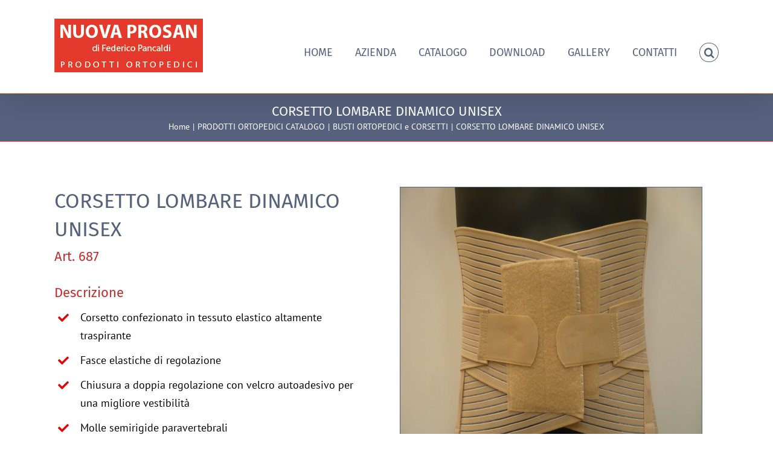

--- FILE ---
content_type: text/html; charset=UTF-8
request_url: http://www.nuovaprosan.it/catalogo/busti-ortopedici-corsetti/corsetto-lombare-687a/
body_size: 11532
content:
<!DOCTYPE html>
<html class="" lang="it-IT" prefix="og: http://ogp.me/ns# fb: http://ogp.me/ns/fb# og: http://ogp.me/ns#">
<head>
	<meta http-equiv="X-UA-Compatible" content="IE=edge" />
	<meta http-equiv="Content-Type" content="text/html; charset=utf-8"/>
	<meta name="viewport" content="width=device-width, initial-scale=1" />
	<!--IUB-COOKIE-SKIP-START--><script type="text/javascript">
var _iub = _iub || [];
_iub.csConfiguration = {"invalidateConsentWithoutLog":true,"lang":"it","siteId":664807,"consentOnContinuedBrowsing":false,"cookiePolicyId":7969394, "banner":{ "position":"float-bottom-right","acceptButtonDisplay":true,"customizeButtonDisplay":true,"rejectButtonDisplay":true,"closeButtonDisplay":false,"listPurposes":true,"explicitWithdrawal":true }};
</script>
<script type="text/javascript" src="//cdn.iubenda.com/cs/iubenda_cs.js" charset="UTF-8" async></script>

			<script>
				var iCallback = function() {};
				var _iub = _iub || {};

				if ( typeof _iub.csConfiguration != 'undefined' ) {
					if ( 'callback' in _iub.csConfiguration ) {
						if ( 'onConsentGiven' in _iub.csConfiguration.callback )
							iCallback = _iub.csConfiguration.callback.onConsentGiven;

						_iub.csConfiguration.callback.onConsentGiven = function() {
							iCallback();

							/* separator */
							jQuery('noscript._no_script_iub').each(function (a, b) { var el = jQuery(b); el.after(el.html()); });
						}
					}
				}
			</script><!--IUB-COOKIE-SKIP-END--><title>CORSETTO LOMBARE DINAMICO UNISEX - Nuova Prosan - Prodotti ortopedici su misura Bologna</title>
<!-- Library initialization -->
			<script type="text/javascript">
				var _iub = _iub || { };

				_iub.cons_instructions = _iub.cons_instructions || [ ];
				_iub.cons_instructions.push(
					[ "init", {
							api_key: "st3YESJvU6QbGEKfyLv6y7ptdxGjbwak",
							log_level: "error",
							logger: "console",
							sendFromLocalStorageAtLoad: true
						}, function ( ) {
							// console.log( "init callBack" );
						}
					]
				);
			</script>
			<script type="text/javascript" src="//cdn.iubenda.com/cons/iubenda_cons.js" async></script>
<!-- This site is optimized with the Yoast SEO plugin v7.6 - https://yoast.com/wordpress/plugins/seo/ -->
<link rel="canonical" href="http://www.nuovaprosan.it/catalogo/busti-ortopedici-corsetti/corsetto-lombare-687a/" />
<meta property="og:locale" content="it_IT" />
<meta property="og:type" content="article" />
<meta property="og:title" content="CORSETTO LOMBARE DINAMICO UNISEX - Nuova Prosan - Prodotti ortopedici su misura Bologna" />
<meta property="og:url" content="http://www.nuovaprosan.it/catalogo/busti-ortopedici-corsetti/corsetto-lombare-687a/" />
<meta property="og:site_name" content="Nuova Prosan - Prodotti ortopedici su misura Bologna" />
<meta name="twitter:card" content="summary" />
<meta name="twitter:title" content="CORSETTO LOMBARE DINAMICO UNISEX - Nuova Prosan - Prodotti ortopedici su misura Bologna" />
<!-- / Yoast SEO plugin. -->

<link rel='dns-prefetch' href='//s.w.org' />
<link rel="alternate" type="application/rss+xml" title="Nuova Prosan - Prodotti ortopedici su misura Bologna &raquo; Feed" href="http://www.nuovaprosan.it/feed/" />
<link rel="alternate" type="application/rss+xml" title="Nuova Prosan - Prodotti ortopedici su misura Bologna &raquo; Feed dei commenti" href="http://www.nuovaprosan.it/comments/feed/" />
		
		
		
		
				
		<meta property="og:title" content="CORSETTO LOMBARE DINAMICO UNISEX"/>
		<meta property="og:type" content="article"/>
		<meta property="og:url" content="http://www.nuovaprosan.it/catalogo/busti-ortopedici-corsetti/corsetto-lombare-687a/"/>
		<meta property="og:site_name" content="Nuova Prosan - Prodotti ortopedici su misura Bologna"/>
		<meta property="og:description" content="CORSETTO LOMBARE DINAMICO UNISEX Art. 687  

Descrizione 

Corsetto confezionato in tessuto elastico altamente traspirante 

Fasce elastiche di regolazione 

Chiusura a doppia regolazione con velcro autoadesivo per una migliore vestibilità 

Molle semirigide paravertebrali  

Caratteristiche Tecniche 

Struttura elastico millerighe cotone 15% - poliestere 61% - gomma 24% 

Allacciatura a velcro 

Modello unisex 

Altezza ant. cm"/>

									<meta property="og:image" content="http://www.nuovaprosan.it/wp-content/uploads/2016/11/logo_nuova_prosan.jpg"/>
									<script type="text/javascript">
			window._wpemojiSettings = {"baseUrl":"https:\/\/s.w.org\/images\/core\/emoji\/11\/72x72\/","ext":".png","svgUrl":"https:\/\/s.w.org\/images\/core\/emoji\/11\/svg\/","svgExt":".svg","source":{"concatemoji":"http:\/\/www.nuovaprosan.it\/wp-includes\/js\/wp-emoji-release.min.js?ver=4.9.28"}};
			!function(e,a,t){var n,r,o,i=a.createElement("canvas"),p=i.getContext&&i.getContext("2d");function s(e,t){var a=String.fromCharCode;p.clearRect(0,0,i.width,i.height),p.fillText(a.apply(this,e),0,0);e=i.toDataURL();return p.clearRect(0,0,i.width,i.height),p.fillText(a.apply(this,t),0,0),e===i.toDataURL()}function c(e){var t=a.createElement("script");t.src=e,t.defer=t.type="text/javascript",a.getElementsByTagName("head")[0].appendChild(t)}for(o=Array("flag","emoji"),t.supports={everything:!0,everythingExceptFlag:!0},r=0;r<o.length;r++)t.supports[o[r]]=function(e){if(!p||!p.fillText)return!1;switch(p.textBaseline="top",p.font="600 32px Arial",e){case"flag":return s([55356,56826,55356,56819],[55356,56826,8203,55356,56819])?!1:!s([55356,57332,56128,56423,56128,56418,56128,56421,56128,56430,56128,56423,56128,56447],[55356,57332,8203,56128,56423,8203,56128,56418,8203,56128,56421,8203,56128,56430,8203,56128,56423,8203,56128,56447]);case"emoji":return!s([55358,56760,9792,65039],[55358,56760,8203,9792,65039])}return!1}(o[r]),t.supports.everything=t.supports.everything&&t.supports[o[r]],"flag"!==o[r]&&(t.supports.everythingExceptFlag=t.supports.everythingExceptFlag&&t.supports[o[r]]);t.supports.everythingExceptFlag=t.supports.everythingExceptFlag&&!t.supports.flag,t.DOMReady=!1,t.readyCallback=function(){t.DOMReady=!0},t.supports.everything||(n=function(){t.readyCallback()},a.addEventListener?(a.addEventListener("DOMContentLoaded",n,!1),e.addEventListener("load",n,!1)):(e.attachEvent("onload",n),a.attachEvent("onreadystatechange",function(){"complete"===a.readyState&&t.readyCallback()})),(n=t.source||{}).concatemoji?c(n.concatemoji):n.wpemoji&&n.twemoji&&(c(n.twemoji),c(n.wpemoji)))}(window,document,window._wpemojiSettings);
		</script>
		<style type="text/css">
img.wp-smiley,
img.emoji {
	display: inline !important;
	border: none !important;
	box-shadow: none !important;
	height: 1em !important;
	width: 1em !important;
	margin: 0 .07em !important;
	vertical-align: -0.1em !important;
	background: none !important;
	padding: 0 !important;
}
</style>
<link rel='stylesheet' id='avada-stylesheet-css'  href='http://www.nuovaprosan.it/wp-content/themes/Avada/assets/css/style.min.css?ver=5.5.2' type='text/css' media='all' />
<!--[if lte IE 9]>
<link rel='stylesheet' id='avada-IE-fontawesome-css'  href='http://www.nuovaprosan.it/wp-content/themes/Avada/includes/lib/assets/fonts/fontawesome/font-awesome.min.css?ver=5.5.2' type='text/css' media='all' />
<![endif]-->
<!--[if IE]>
<link rel='stylesheet' id='avada-IE-css'  href='http://www.nuovaprosan.it/wp-content/themes/Avada/assets/css/ie.min.css?ver=5.5.2' type='text/css' media='all' />
<![endif]-->
<link rel='stylesheet' id='fusion-dynamic-css-css'  href='http://www.nuovaprosan.it/wp-content/uploads/fusion-styles/fusion-489.min.css?timestamp=1762715394&#038;ver=4.9.28' type='text/css' media='all' />
<script type='text/javascript' src='http://www.nuovaprosan.it/wp-includes/js/jquery/jquery.js?ver=1.12.4'></script>
<script type='text/javascript' src='http://www.nuovaprosan.it/wp-includes/js/jquery/jquery-migrate.min.js?ver=1.4.1'></script>
<link rel='https://api.w.org/' href='http://www.nuovaprosan.it/wp-json/' />
<link rel="EditURI" type="application/rsd+xml" title="RSD" href="http://www.nuovaprosan.it/xmlrpc.php?rsd" />
<link rel="wlwmanifest" type="application/wlwmanifest+xml" href="http://www.nuovaprosan.it/wp-includes/wlwmanifest.xml" /> 
<meta name="generator" content="WordPress 4.9.28" />
<link rel='shortlink' href='http://www.nuovaprosan.it/?p=489' />
<link rel="alternate" type="application/json+oembed" href="http://www.nuovaprosan.it/wp-json/oembed/1.0/embed?url=http%3A%2F%2Fwww.nuovaprosan.it%2Fcatalogo%2Fbusti-ortopedici-corsetti%2Fcorsetto-lombare-687a%2F" />
<link rel="alternate" type="text/xml+oembed" href="http://www.nuovaprosan.it/wp-json/oembed/1.0/embed?url=http%3A%2F%2Fwww.nuovaprosan.it%2Fcatalogo%2Fbusti-ortopedici-corsetti%2Fcorsetto-lombare-687a%2F&#038;format=xml" />
<script type="text/javascript">
(function(url){
	if(/(?:Chrome\/26\.0\.1410\.63 Safari\/537\.31|WordfenceTestMonBot)/.test(navigator.userAgent)){ return; }
	var addEvent = function(evt, handler) {
		if (window.addEventListener) {
			document.addEventListener(evt, handler, false);
		} else if (window.attachEvent) {
			document.attachEvent('on' + evt, handler);
		}
	};
	var removeEvent = function(evt, handler) {
		if (window.removeEventListener) {
			document.removeEventListener(evt, handler, false);
		} else if (window.detachEvent) {
			document.detachEvent('on' + evt, handler);
		}
	};
	var evts = 'contextmenu dblclick drag dragend dragenter dragleave dragover dragstart drop keydown keypress keyup mousedown mousemove mouseout mouseover mouseup mousewheel scroll'.split(' ');
	var logHuman = function() {
		if (window.wfLogHumanRan) { return; }
		window.wfLogHumanRan = true;
		var wfscr = document.createElement('script');
		wfscr.type = 'text/javascript';
		wfscr.async = true;
		wfscr.src = url + '&r=' + Math.random();
		(document.getElementsByTagName('head')[0]||document.getElementsByTagName('body')[0]).appendChild(wfscr);
		for (var i = 0; i < evts.length; i++) {
			removeEvent(evts[i], logHuman);
		}
	};
	for (var i = 0; i < evts.length; i++) {
		addEvent(evts[i], logHuman);
	}
})('//www.nuovaprosan.it/?wordfence_lh=1&hid=45357161DE792A86AF1793036120A734');
</script>		<style type="text/css">.recentcomments a{display:inline !important;padding:0 !important;margin:0 !important;}</style>
				<link rel="icon" href="http://www.nuovaprosan.it/wp-content/uploads/2020/08/cropped-favicon-32x32.png" sizes="32x32" />
<link rel="icon" href="http://www.nuovaprosan.it/wp-content/uploads/2020/08/cropped-favicon-192x192.png" sizes="192x192" />
<link rel="apple-touch-icon-precomposed" href="http://www.nuovaprosan.it/wp-content/uploads/2020/08/cropped-favicon-180x180.png" />
<meta name="msapplication-TileImage" content="http://www.nuovaprosan.it/wp-content/uploads/2020/08/cropped-favicon-270x270.png" />

		
	<script type="text/javascript">
		var doc = document.documentElement;
		doc.setAttribute('data-useragent', navigator.userAgent);
	</script>

	<!-- Global site tag (gtag.js) - Google Analytics -->
<script async src="https://www.googletagmanager.com/gtag/js?id=G-1MH2JBT1G5"></script>
<script>
  window.dataLayer = window.dataLayer || [];
  function gtag(){dataLayer.push(arguments);}
  gtag('js', new Date());

  gtag('config', 'G-1MH2JBT1G5');
</script><script>
jQuery(function($) {
$('#map_canvas1').addClass('scrolloff'); // set the pointer events to none on doc ready
$('#canvas1').on('click', function () {
$('#map_canvas1').removeClass('scrolloff'); // set the pointer events true on click
});
$("#map_canvas1").mouseleave(function () {
$('#map_canvas1').addClass('scrolloff'); // set the pointer events to none when mouse leaves the map area
});
});
</script></head>

<body class="page-template-default page page-id-489 page-child parent-pageid-81 fusion-image-hovers fusion-body ltr no-tablet-sticky-header no-mobile-sticky-header no-mobile-slidingbar no-mobile-totop mobile-logo-pos-left layout-wide-mode fusion-top-header menu-text-align-center mobile-menu-design-modern fusion-show-pagination-text fusion-header-layout-v1 avada-responsive avada-footer-fx-none fusion-search-form-classic fusion-avatar-square">
	<a class="skip-link screen-reader-text" href="#content">Skip to content</a>
				<div id="wrapper" class="">
		<div id="home" style="position:relative;top:-1px;"></div>
		
			<header class="fusion-header-wrapper fusion-header-shadow">
				<div class="fusion-header-v1 fusion-logo-left fusion-sticky-menu- fusion-sticky-logo- fusion-mobile-logo-  fusion-mobile-menu-design-modern">
					<div class="fusion-header-sticky-height"></div>
<div class="fusion-header">
	<div class="fusion-row">
					<div class="fusion-logo" data-margin-top="31px" data-margin-bottom="31px" data-margin-left="0px" data-margin-right="0px">
			<a class="fusion-logo-link"  href="http://www.nuovaprosan.it/" >

						<!-- standard logo -->
			<img src="http://www.nuovaprosan.it/wp-content/uploads/2016/11/logo_nuova_prosan.jpg" srcset="http://www.nuovaprosan.it/wp-content/uploads/2016/11/logo_nuova_prosan.jpg 1x" width="" height="" alt="Nuova Prosan &#8211; Prodotti ortopedici su misura Bologna Logo" retina_logo_url="" class="fusion-standard-logo" />

			
					</a>
		</div>		<nav class="fusion-main-menu" aria-label="Main Menu"><ul role="menubar" id="menu-main-menu" class="fusion-menu"><li role="menuitem"  id="menu-item-508"  class="menu-item menu-item-type-post_type menu-item-object-page menu-item-home menu-item-508"  ><a  href="http://www.nuovaprosan.it/" class="fusion-bar-highlight"><span class="menu-text">HOME</span></a></li><li role="menuitem"  id="menu-item-507"  class="menu-item menu-item-type-post_type menu-item-object-page menu-item-507"  ><a  href="http://www.nuovaprosan.it/azienda/" class="fusion-bar-highlight"><span class="menu-text">AZIENDA</span></a></li><li role="menuitem"  id="menu-item-506"  class="menu-item menu-item-type-post_type menu-item-object-page current-page-ancestor menu-item-has-children menu-item-506 fusion-dropdown-menu"  ><a  href="http://www.nuovaprosan.it/catalogo/" class="fusion-bar-highlight"><span class="menu-text">CATALOGO</span></a><ul role="menu" class="sub-menu"><li role="menuitem"  id="menu-item-513"  class="menu-item menu-item-type-post_type menu-item-object-page current-page-ancestor menu-item-513 fusion-dropdown-submenu"  ><a  href="http://www.nuovaprosan.it/catalogo/busti-ortopedici-corsetti/" class="fusion-bar-highlight"><span>BUSTI ORTOPEDICI e CORSETTI</span></a></li><li role="menuitem"  id="menu-item-821"  class="menu-item menu-item-type-post_type menu-item-object-page menu-item-821 fusion-dropdown-submenu"  ><a  href="http://www.nuovaprosan.it/catalogo/unisex-pancere-post-operatorie/" class="fusion-bar-highlight"><span>UNISEX e PANCERE POST-OPERATORIE</span></a></li><li role="menuitem"  id="menu-item-514"  class="menu-item menu-item-type-post_type menu-item-object-page menu-item-514 fusion-dropdown-submenu"  ><a  href="http://www.nuovaprosan.it/catalogo/sistemi-contenzione/" class="fusion-bar-highlight"><span>SISTEMI per CONTENZIONE</span></a></li><li role="menuitem"  id="menu-item-1248"  class="menu-item menu-item-type-post_type menu-item-object-page menu-item-1248 fusion-dropdown-submenu"  ><a  href="http://www.nuovaprosan.it/catalogo/sistemi-di-sollevamento/" class="fusion-bar-highlight"><span>SISTEMI di SOLLEVAMENTO</span></a></li><li role="menuitem"  id="menu-item-1271"  class="menu-item menu-item-type-post_type menu-item-object-page menu-item-1271 fusion-dropdown-submenu"  ><a  href="http://www.nuovaprosan.it/catalogo/sistemi-di-trasferimento/" class="fusion-bar-highlight"><span>SISTEMI di TRASFERIMENTO</span></a></li><li role="menuitem"  id="menu-item-510"  class="menu-item menu-item-type-post_type menu-item-object-page menu-item-510 fusion-dropdown-submenu"  ><a  href="http://www.nuovaprosan.it/catalogo/reggi-spalla-e-reggi-braccia/" class="fusion-bar-highlight"><span>REGGISPALLE E REGGIBRACCIA</span></a></li><li role="menuitem"  id="menu-item-512"  class="menu-item menu-item-type-post_type menu-item-object-page menu-item-512 fusion-dropdown-submenu"  ><a  href="http://www.nuovaprosan.it/catalogo/immobilizzatori/" class="fusion-bar-highlight"><span>IMMOBILIZZATORI</span></a></li><li role="menuitem"  id="menu-item-511"  class="menu-item menu-item-type-post_type menu-item-object-page menu-item-511 fusion-dropdown-submenu"  ><a  href="http://www.nuovaprosan.it/catalogo/materie-prime/" class="fusion-bar-highlight"><span>MATERIE PRIME</span></a></li><li role="menuitem"  id="menu-item-509"  class="menu-item menu-item-type-post_type menu-item-object-page menu-item-509 fusion-dropdown-submenu"  ><a  href="http://www.nuovaprosan.it/catalogo/semilavorati-di-selleria/" class="fusion-bar-highlight"><span>SEMILAVORATI DI SELLERIA</span></a></li><li role="menuitem"  id="menu-item-530"  class="menu-item menu-item-type-post_type menu-item-object-page menu-item-530 fusion-dropdown-submenu"  ><a  href="http://www.nuovaprosan.it/catalogo/tutori-arti-inferiori/" class="fusion-bar-highlight"><span>TUTORI ARTI INFERIORI</span></a></li><li role="menuitem"  id="menu-item-1247"  class="menu-item menu-item-type-post_type menu-item-object-page menu-item-1247 fusion-dropdown-submenu"  ><a  href="http://www.nuovaprosan.it/catalogo/cuscini-anti-decubito-posizionamento/" class="fusion-bar-highlight"><span>CUSCINI ANTIDECUBITO e di POSIZIONAMENTO</span></a></li><li role="menuitem"  id="menu-item-1296"  class="menu-item menu-item-type-post_type menu-item-object-page menu-item-1296 fusion-dropdown-submenu"  ><a  href="http://www.nuovaprosan.it/catalogo/sacchetti-tessuto-non-tessuto/" class="fusion-bar-highlight"><span>SACCHETTI TESSUTO NON TESSUTO</span></a></li></ul></li><li role="menuitem"  id="menu-item-1138"  class="menu-item menu-item-type-post_type menu-item-object-page menu-item-1138"  ><a  href="http://www.nuovaprosan.it/download/" class="fusion-bar-highlight"><span class="menu-text">DOWNLOAD</span></a></li><li role="menuitem"  id="menu-item-532"  class="menu-item menu-item-type-post_type menu-item-object-page menu-item-has-children menu-item-532 fusion-dropdown-menu"  ><a  href="http://www.nuovaprosan.it/gallery/" class="fusion-bar-highlight"><span class="menu-text">GALLERY</span></a><ul role="menu" class="sub-menu"><li role="menuitem"  id="menu-item-1335"  class="menu-item menu-item-type-post_type menu-item-object-page menu-item-1335 fusion-dropdown-submenu"  ><a  href="http://www.nuovaprosan.it/personalizzazioni/" class="fusion-bar-highlight"><span>PERSONALIZZAZIONI</span></a></li><li role="menuitem"  id="menu-item-531"  class="menu-item menu-item-type-post_type menu-item-object-page menu-item-531 fusion-dropdown-submenu"  ><a  href="http://www.nuovaprosan.it/prodotti-su-misura/" class="fusion-bar-highlight"><span>PRODOTTI SU MISURA</span></a></li></ul></li><li role="menuitem"  id="menu-item-505"  class="menu-item menu-item-type-post_type menu-item-object-page menu-item-505"  ><a  href="http://www.nuovaprosan.it/contatti/" class="fusion-bar-highlight"><span class="menu-text">CONTATTI</span></a></li><li class="fusion-custom-menu-item fusion-main-menu-search"><a class="fusion-main-menu-icon fusion-bar-highlight" href="#" aria-label="Search" data-title="Search" title="Search"></a><div class="fusion-custom-menu-item-contents"><form role="search" class="searchform fusion-search-form" method="get" action="http://www.nuovaprosan.it/">
	<div class="fusion-search-form-content">
		<div class="fusion-search-field search-field">
			<label class="screen-reader-text" for="s">Search for:</label>
			<input type="text" value="" name="s" class="s" placeholder="Search ..." required aria-required="true" aria-label="Search ..."/>
		</div>
		<div class="fusion-search-button search-button">
			<input type="submit" class="fusion-search-submit searchsubmit" value="&#xf002;" />
		</div>
	</div>
</form>
</div></li></ul></nav>		<div class="fusion-mobile-menu-icons">
							<a href="#" class="fusion-icon fusion-icon-bars" aria-label="Toggle mobile menu"></a>
		
		
		
			</div>

<nav class="fusion-mobile-nav-holder fusion-mobile-menu-text-align-left"></nav>

			</div>
</div>
				</div>
				<div class="fusion-clearfix"></div>
			</header>
					
		
		<div id="sliders-container">
					</div>
				
		
					<div class="fusion-page-title-bar fusion-page-title-bar-breadcrumbs fusion-page-title-bar-center">
	<div class="fusion-page-title-row">
		<div class="fusion-page-title-wrapper">
			<div class="fusion-page-title-captions">

																			<h1 class="entry-title">CORSETTO LOMBARE DINAMICO UNISEX</h1>

									
															<div class="fusion-page-title-secondary">
							<div class="fusion-breadcrumbs"><span itemscope itemtype="http://data-vocabulary.org/Breadcrumb"><a itemprop="url" href="http://www.nuovaprosan.it"><span itemprop="title">Home</span></a></span><span class="fusion-breadcrumb-sep">|</span><span itemscope itemtype="http://data-vocabulary.org/Breadcrumb"><a itemprop="url" href="http://www.nuovaprosan.it/catalogo/"><span itemprop="title">PRODOTTI ORTOPEDICI CATALOGO</span></a></span><span class="fusion-breadcrumb-sep">|</span><span itemscope itemtype="http://data-vocabulary.org/Breadcrumb"><a itemprop="url" href="http://www.nuovaprosan.it/catalogo/busti-ortopedici-corsetti/"><span itemprop="title">BUSTI ORTOPEDICI e CORSETTI</span></a></span><span class="fusion-breadcrumb-sep">|</span><span class="breadcrumb-leaf">CORSETTO LOMBARE DINAMICO UNISEX</span></div>						</div>
									
			</div>

			
		</div>
	</div>
</div>
		
		
						<main id="main" role="main" class="clearfix " style="">
			<div class="fusion-row" style="">
<section id="content" style="width: 100%;">
					<div id="post-489" class="post-489 page type-page status-publish hentry">
			
			<span class="entry-title rich-snippet-hidden">
			CORSETTO LOMBARE DINAMICO UNISEX		</span>
	
			<span class="vcard rich-snippet-hidden">
			<span class="fn">
				<a href="http://www.nuovaprosan.it/author/nuovaprosan/" title="Articoli scritti da: nuovaprosan" rel="author">nuovaprosan</a>			</span>
		</span>
	
			<span class="updated rich-snippet-hidden">
			2017-01-10T09:37:55+00:00		</span>
	
																			
			<div class="post-content">
				<div class="fusion-fullwidth fullwidth-box nonhundred-percent-fullwidth non-hundred-percent-height-scrolling"  style='background-color: rgba(255,255,255,0);background-position: center center;background-repeat: no-repeat;padding-top:20px;padding-right:0px;padding-bottom:20px;padding-left:0px;'><div class="fusion-builder-row fusion-row "><div  class="fusion-layout-column fusion_builder_column fusion_builder_column_1_2  fusion-one-half fusion-column-first 1_2"  style='margin-top:0px;margin-bottom:20px;width:50%;width:calc(50% - ( ( 4% ) * 0.5 ) );margin-right: 4%;'>
					<div class="fusion-column-wrapper" style="background-position:left top;background-repeat:no-repeat;-webkit-background-size:cover;-moz-background-size:cover;-o-background-size:cover;background-size:cover;"  data-bg-url="">
						<div class="fusion-title title fusion-sep-none fusion-title-size-one" style="margin-top:0px;margin-bottom:5px;"><h1 class="title-heading-left">CORSETTO LOMBARE DINAMICO UNISEX</h1></div><div class="fusion-title title fusion-sep-none fusion-title-size-two" style="margin-top:0px;margin-bottom:5px;"><h2 class="title-heading-left">Art. 687</h2></div><div class="fusion-sep-clear"></div><div class="fusion-separator fusion-full-width-sep sep-none" style="margin-left: auto;margin-right: auto;margin-top:10px;margin-bottom:10px;"></div><div class="fusion-title title fusion-sep-none fusion-title-size-two" style="margin-top:0px;margin-bottom:5px;"><h2 class="title-heading-left">Descrizione</h2></div><ul class="fusion-checklist fusion-checklist-1" style="font-size:18px;line-height:30.6px;"><li class="fusion-li-item"><span style="height:30.6px;width:30.6px;margin-right:12.6px;" class="icon-wrapper circle-no"><i class="fusion-li-icon  fa fa-check" style="color:#e10707;"></i></span><div class="fusion-li-item-content" style="margin-left:43.2px;">
<p>Corsetto confezionato in tessuto elastico altamente traspirante</p>
</div></li><li class="fusion-li-item"><span style="height:30.6px;width:30.6px;margin-right:12.6px;" class="icon-wrapper circle-no"><i class="fusion-li-icon  fa fa-check" style="color:#e10707;"></i></span><div class="fusion-li-item-content" style="margin-left:43.2px;">
<p>Fasce elastiche di regolazione</p>
</div></li><li class="fusion-li-item"><span style="height:30.6px;width:30.6px;margin-right:12.6px;" class="icon-wrapper circle-no"><i class="fusion-li-icon  fa fa-check" style="color:#e10707;"></i></span><div class="fusion-li-item-content" style="margin-left:43.2px;">
<p>Chiusura a doppia regolazione con velcro autoadesivo per una migliore vestibilità</p>
</div></li><li class="fusion-li-item"><span style="height:30.6px;width:30.6px;margin-right:12.6px;" class="icon-wrapper circle-no"><i class="fusion-li-icon  fa fa-check" style="color:#e10707;"></i></span><div class="fusion-li-item-content" style="margin-left:43.2px;">
<p>Molle semirigide paravertebrali</p>
</div></li></ul><div class="fusion-title title fusion-sep-none fusion-title-size-two" style="margin-top:0px;margin-bottom:5px;"><h2 class="title-heading-left">Caratteristiche Tecniche</h2></div><ul class="fusion-checklist fusion-checklist-2" style="font-size:18px;line-height:30.6px;"><li class="fusion-li-item"><span style="height:30.6px;width:30.6px;margin-right:12.6px;" class="icon-wrapper circle-no"><i class="fusion-li-icon  fa fa-check" style="color:#e10707;"></i></span><div class="fusion-li-item-content" style="margin-left:43.2px;">
<p>Struttura elastico millerighe cotone 15% &#8211; poliestere 61% &#8211; gomma 24%</p>
</div></li><li class="fusion-li-item"><span style="height:30.6px;width:30.6px;margin-right:12.6px;" class="icon-wrapper circle-no"><i class="fusion-li-icon  fa fa-check" style="color:#e10707;"></i></span><div class="fusion-li-item-content" style="margin-left:43.2px;">
<p>Allacciatura a velcro</p>
</div></li><li class="fusion-li-item"><span style="height:30.6px;width:30.6px;margin-right:12.6px;" class="icon-wrapper circle-no"><i class="fusion-li-icon  fa fa-check" style="color:#e10707;"></i></span><div class="fusion-li-item-content" style="margin-left:43.2px;">
<p>Modello unisex</p>
</div></li><li class="fusion-li-item"><span style="height:30.6px;width:30.6px;margin-right:12.6px;" class="icon-wrapper circle-no"><i class="fusion-li-icon  fa fa-check" style="color:#e10707;"></i></span><div class="fusion-li-item-content" style="margin-left:43.2px;">
<p>Altezza ant. cm 24 – altezza post . cm 28</p>
</div></li><li class="fusion-li-item"><span style="height:30.6px;width:30.6px;margin-right:12.6px;" class="icon-wrapper circle-no"><i class="fusion-li-icon  fa fa-check" style="color:#e10707;"></i></span><div class="fusion-li-item-content" style="margin-left:43.2px;">
<p>Colori: rosa</p>
</div></li></ul><div class="fusion-title title fusion-sep-none fusion-title-size-two" style="margin-top:0px;margin-bottom:5px;"><h2 class="title-heading-left">Taglie</h2></div><ul class="fusion-checklist fusion-checklist-3" style="font-size:18px;line-height:30.6px;"><li class="fusion-li-item"><span style="height:30.6px;width:30.6px;margin-right:12.6px;" class="icon-wrapper circle-no"><i class="fusion-li-icon  fa fa-check" style="color:#e10707;"></i></span><div class="fusion-li-item-content" style="margin-left:43.2px;">
<p>giro vita in cm. 65/70/75/80/85/90/95/100/105/110/115</p>
</div></li></ul><div class="fusion-title title fusion-sep-none fusion-title-size-two" style="margin-top:0px;margin-bottom:5px;"><h2 class="title-heading-left">Indicazioni d’Uso</h2></div><ul class="fusion-checklist fusion-checklist-4" style="font-size:18px;line-height:30.6px;"><li class="fusion-li-item"><span style="height:30.6px;width:30.6px;margin-right:12.6px;" class="icon-wrapper circle-no"><i class="fusion-li-icon  fa fa-check" style="color:#e10707;"></i></span><div class="fusion-li-item-content" style="margin-left:43.2px;">Lombalgie</div></li><li class="fusion-li-item"><span style="height:30.6px;width:30.6px;margin-right:12.6px;" class="icon-wrapper circle-no"><i class="fusion-li-icon  fa fa-check" style="color:#e10707;"></i></span><div class="fusion-li-item-content" style="margin-left:43.2px;">Lombaggini</div></li><li class="fusion-li-item"><span style="height:30.6px;width:30.6px;margin-right:12.6px;" class="icon-wrapper circle-no"><i class="fusion-li-icon  fa fa-check" style="color:#e10707;"></i></span><div class="fusion-li-item-content" style="margin-left:43.2px;">Sacralgie</div></li><li class="fusion-li-item"><span style="height:30.6px;width:30.6px;margin-right:12.6px;" class="icon-wrapper circle-no"><i class="fusion-li-icon  fa fa-check" style="color:#e10707;"></i></span><div class="fusion-li-item-content" style="margin-left:43.2px;">Ischialgie</div></li><li class="fusion-li-item"><span style="height:30.6px;width:30.6px;margin-right:12.6px;" class="icon-wrapper circle-no"><i class="fusion-li-icon  fa fa-check" style="color:#e10707;"></i></span><div class="fusion-li-item-content" style="margin-left:43.2px;">Lombartrosi</div></li><li class="fusion-li-item"><span style="height:30.6px;width:30.6px;margin-right:12.6px;" class="icon-wrapper circle-no"><i class="fusion-li-icon  fa fa-check" style="color:#e10707;"></i></span><div class="fusion-li-item-content" style="margin-left:43.2px;">Osteoporosi lombari</div></li></ul><div class="fusion-clearfix"></div>

					</div>
				</div><div  class="fusion-layout-column fusion_builder_column fusion_builder_column_1_2  fusion-one-half fusion-column-last 1_2"  style='margin-top:0px;margin-bottom:20px;width:50%;width:calc(50% - ( ( 4% ) * 0.5 ) );'>
					<div class="fusion-column-wrapper" style="background-position:left top;background-repeat:no-repeat;-webkit-background-size:cover;-moz-background-size:cover;-o-background-size:cover;background-size:cover;"  data-bg-url="">
						<span style="border:1px solid #54627b;" class="fusion-imageframe imageframe-none imageframe-1 hover-type-none"><a href="http://www.nuovaprosan.it/wp-content/uploads/2016/11/1P1080241-ART-687.jpg" class="fusion-lightbox" data-rel="iLightbox[107960b645ef1388a1b]" data-title="corsetto-lombare-687a" title="corsetto-lombare-687a"><img src="http://www.nuovaprosan.it/wp-content/uploads/2016/11/1P1080241-ART-687.jpg" width="499" height="480" alt="" class="img-responsive wp-image-882" srcset="http://www.nuovaprosan.it/wp-content/uploads/2016/11/1P1080241-ART-687-200x192.jpg 200w, http://www.nuovaprosan.it/wp-content/uploads/2016/11/1P1080241-ART-687-400x385.jpg 400w, http://www.nuovaprosan.it/wp-content/uploads/2016/11/1P1080241-ART-687.jpg 499w" sizes="(max-width: 800px) 100vw, 499px" /></a></span><div class="fusion-sep-clear"></div><div class="fusion-separator fusion-full-width-sep sep-none" style="margin-left: auto;margin-right: auto;margin-top:15px;margin-bottom:15px;"></div><span style="border:1px solid #54627b;" class="fusion-imageframe imageframe-none imageframe-2 hover-type-none"><a href="http://www.nuovaprosan.it/wp-content/uploads/2016/11/1P1080242-ART-687.jpg" class="fusion-lightbox" data-rel="iLightbox[548d263b3ba98e53745]" data-title="corsetto-lombare-687b" title="corsetto-lombare-687b"><img src="http://www.nuovaprosan.it/wp-content/uploads/2016/11/1P1080242-ART-687.jpg" width="499" height="480" alt="" class="img-responsive wp-image-883" srcset="http://www.nuovaprosan.it/wp-content/uploads/2016/11/1P1080242-ART-687-200x192.jpg 200w, http://www.nuovaprosan.it/wp-content/uploads/2016/11/1P1080242-ART-687-400x385.jpg 400w, http://www.nuovaprosan.it/wp-content/uploads/2016/11/1P1080242-ART-687.jpg 499w" sizes="(max-width: 800px) 100vw, 499px" /></a></span><div class="fusion-text"><h3 style="text-align: center;"><a href="mailto:%20info@nuovaprosan.it"><span style="color: #0000ff;">Chiedi informazioni riguardo questo prodotto</span></a></h3>
</div><div class="fusion-clearfix"></div>

					</div>
				</div></div></div>
							</div>
																													</div>
		</section>
					
				</div>  <!-- fusion-row -->
			</main>  <!-- #main -->
			
			
			
										
				<div class="fusion-footer">
						
	<footer role="contentinfo" class="fusion-footer-widget-area fusion-widget-area">
		<div class="fusion-row">
			<div class="fusion-columns fusion-columns-4 fusion-widget-area">
				
																									<div class="fusion-column col-lg-3 col-md-3 col-sm-3">
							<section id="contact_info-widget-2" class="fusion-footer-widget-column widget contact_info"><h4 class="widget-title">NUOVA PROSAN</h4>
		<div class="contact-info-container">
							<p class="address">Via Carpanelli, 24/I - 40011 Anzola Dell'Emilia (Bo)</p>
			
							<p class="phone">Phone: 051 731315</p>
			
			
							<p class="fax">Fax: 051 733268</p>
			
							<p class="email">Email: <a href="mailto: info&#64;&#110;&#117;&#111;&#118;&#97;pr&#111;s&#97;&#110;&#46;&#105;&#116;"> info@nuovaprosan.it</a></p>
			
					</div>
		<div style="clear:both;"></div></section>																					</div>
																										<div class="fusion-column col-lg-3 col-md-3 col-sm-3">
							<section id="nav_menu-2" class="fusion-footer-widget-column widget widget_nav_menu"><h4 class="widget-title">NAVIGAZIONE</h4><div class="menu-navigazione-container"><ul id="menu-navigazione" class="menu"><li id="menu-item-524" class="menu-item menu-item-type-post_type menu-item-object-page menu-item-home menu-item-524"><a href="http://www.nuovaprosan.it/">HOME</a></li>
<li id="menu-item-523" class="menu-item menu-item-type-post_type menu-item-object-page menu-item-523"><a href="http://www.nuovaprosan.it/azienda/">AZIENDA</a></li>
<li id="menu-item-522" class="menu-item menu-item-type-post_type menu-item-object-page current-page-ancestor menu-item-522"><a href="http://www.nuovaprosan.it/catalogo/">CATALOGO</a></li>
<li id="menu-item-1144" class="menu-item menu-item-type-post_type menu-item-object-page menu-item-1144"><a href="http://www.nuovaprosan.it/download/">DOWNLOAD</a></li>
<li id="menu-item-618" class="menu-item menu-item-type-post_type menu-item-object-page menu-item-has-children menu-item-618"><a href="http://www.nuovaprosan.it/gallery/">GALLERY</a>
<ul class="sub-menu">
	<li id="menu-item-1341" class="menu-item menu-item-type-post_type menu-item-object-page menu-item-1341"><a href="http://www.nuovaprosan.it/personalizzazioni/">PERSONALIZZAZIONI</a></li>
	<li id="menu-item-619" class="menu-item menu-item-type-post_type menu-item-object-page menu-item-619"><a href="http://www.nuovaprosan.it/prodotti-su-misura/">PRODOTTI SU MISURA</a></li>
</ul>
</li>
<li id="menu-item-521" class="menu-item menu-item-type-post_type menu-item-object-page menu-item-521"><a href="http://www.nuovaprosan.it/contatti/">CONTATTI</a></li>
</ul></div><div style="clear:both;"></div></section>																					</div>
																										<div class="fusion-column col-lg-3 col-md-3 col-sm-3">
							<section id="nav_menu-3" class="fusion-footer-widget-column widget widget_nav_menu"><h4 class="widget-title">PRODOTTI</h4><div class="menu-prodotti-container"><ul id="menu-prodotti" class="menu"><li id="menu-item-519" class="menu-item menu-item-type-post_type menu-item-object-page current-page-ancestor menu-item-519"><a href="http://www.nuovaprosan.it/catalogo/busti-ortopedici-corsetti/">BUSTI ORTOPEDICI e CORSETTI</a></li>
<li id="menu-item-823" class="menu-item menu-item-type-post_type menu-item-object-page menu-item-823"><a href="http://www.nuovaprosan.it/catalogo/unisex-pancere-post-operatorie/">UNISEX e PANCERE POST-OPERATORIE</a></li>
<li id="menu-item-520" class="menu-item menu-item-type-post_type menu-item-object-page menu-item-520"><a href="http://www.nuovaprosan.it/catalogo/sistemi-contenzione/">SISTEMI per CONTENZIONE</a></li>
<li id="menu-item-1260" class="menu-item menu-item-type-post_type menu-item-object-page menu-item-1260"><a href="http://www.nuovaprosan.it/catalogo/sistemi-di-sollevamento/">SISTEMI di SOLLEVAMENTO</a></li>
<li id="menu-item-1299" class="menu-item menu-item-type-post_type menu-item-object-page menu-item-1299"><a href="http://www.nuovaprosan.it/catalogo/sistemi-di-trasferimento/">SISTEMI di TRASFERIMENTO</a></li>
<li id="menu-item-516" class="menu-item menu-item-type-post_type menu-item-object-page menu-item-516"><a href="http://www.nuovaprosan.it/catalogo/reggi-spalla-e-reggi-braccia/">REGGISPALLE E REGGIBRACCIA</a></li>
<li id="menu-item-518" class="menu-item menu-item-type-post_type menu-item-object-page menu-item-518"><a href="http://www.nuovaprosan.it/catalogo/immobilizzatori/">IMMOBILIZZATORI</a></li>
<li id="menu-item-517" class="menu-item menu-item-type-post_type menu-item-object-page menu-item-517"><a href="http://www.nuovaprosan.it/catalogo/materie-prime/">MATERIE PRIME</a></li>
<li id="menu-item-515" class="menu-item menu-item-type-post_type menu-item-object-page menu-item-515"><a href="http://www.nuovaprosan.it/catalogo/semilavorati-di-selleria/">SEMILAVORATI DI SELLERIA</a></li>
<li id="menu-item-529" class="menu-item menu-item-type-post_type menu-item-object-page menu-item-529"><a href="http://www.nuovaprosan.it/catalogo/tutori-arti-inferiori/">TUTORI ARTI INFERIORI</a></li>
<li id="menu-item-1261" class="menu-item menu-item-type-post_type menu-item-object-page menu-item-1261"><a href="http://www.nuovaprosan.it/catalogo/cuscini-anti-decubito-posizionamento/">CUSCINI ANTIDECUBITO e di POSIZIONAMENTO</a></li>
<li id="menu-item-1367" class="menu-item menu-item-type-post_type menu-item-object-page menu-item-1367"><a href="http://www.nuovaprosan.it/catalogo/sacchetti-tessuto-non-tessuto/">SACCHETTI TESSUTO NON TESSUTO</a></li>
</ul></div><div style="clear:both;"></div></section>																					</div>
																										<div class="fusion-column fusion-column-last col-lg-3 col-md-3 col-sm-3">
							<section id="text-2" class="fusion-footer-widget-column widget widget_text">			<div class="textwidget"><a href="//www.iubenda.com/privacy-policy/7969394" class="iubenda-white iubenda-embed" title="Privacy Policy">Privacy Policy</a><script type="text/javascript">(function (w,d) {var loader = function () {var s = d.createElement("script"), tag = d.getElementsByTagName("script")[0]; s.src = "//cdn.iubenda.com/iubenda.js"; tag.parentNode.insertBefore(s,tag);}; if(w.addEventListener){w.addEventListener("load", loader, false);}else if(w.attachEvent){w.attachEvent("onload", loader);}else{w.onload = loader;}})(window, document);</script></div>
		<div style="clear:both;"></div></section>																					</div>
																											
				<div class="fusion-clearfix"></div>
			</div> <!-- fusion-columns -->
		</div> <!-- fusion-row -->
	</footer> <!-- fusion-footer-widget-area -->

	
	<footer id="footer" class="fusion-footer-copyright-area fusion-footer-copyright-center">
		<div class="fusion-row">
			<div class="fusion-copyright-content">

				<div class="fusion-copyright-notice">
		<div>
		Copyright 2016 NUOVA PROSAN | Tutti i diritti riservati |  Via Carpanelli 24/I - 40011 Anzola Dell'Emilia (BO) - Italia | P.I. 03215271200<br> Tel. +39 051 731315 | Fax. +39 051 733268 | nuovaprosan@pec.net | <a href="http://www.nuovaprosan.it/wp-content/uploads/2021/07/Informativa-Sito-Privacy-Policy.pdf" title="Privacy Policy" target="_blank">Privacy Policy</a> - <a href="http://www.nuovaprosan.it/wp-content/uploads/2021/07/policy-cookie.pdf" title="Policy Cookie" target="_blank">Policy Cookie</a> - <a href="http://www.nuovaprosan.it/wp-content/uploads/2021/07/informativa-mail-sito.pdf" title="Informativa mail" target="_blank">Informativa mail</a> | Realizzato da <a href="http://www.bmservice.it" title="BM Service" target="_blank">BM SERVICE</a>	</div>
</div>
<div class="fusion-social-links-footer">
	</div>

			</div> <!-- fusion-fusion-copyright-content -->
		</div> <!-- fusion-row -->
	</footer> <!-- #footer -->
				</div> <!-- fusion-footer -->
			
								</div> <!-- wrapper -->

								<a class="fusion-one-page-text-link fusion-page-load-link"></a>

						<script type="text/javascript">
				jQuery( document ).ready( function() {
					var ajaxurl = 'http://www.nuovaprosan.it/wp-admin/admin-ajax.php';
					if ( 0 < jQuery( '.fusion-login-nonce' ).length ) {
						jQuery.get( ajaxurl, { 'action': 'fusion_login_nonce' }, function( response ) {
							jQuery( '.fusion-login-nonce' ).html( response );
						});
					}
				});
				</script>
				<script type='text/javascript'>
/* <![CDATA[ */
var iubForms = [];
/* ]]> */
</script>
<script type='text/javascript' src='http://www.nuovaprosan.it/wp-content/plugins/iubenda-cookie-law-solution/js/frontend.js?ver=2.5.8'></script>
<!--[if IE 9]>
<script type='text/javascript' src='http://www.nuovaprosan.it/wp-content/themes/Avada/includes/lib/assets/min/js/general/fusion-ie9.js?ver=1'></script>
<![endif]-->
<script type='text/javascript' src='http://www.nuovaprosan.it/wp-content/themes/Avada/includes/lib/assets/min/js/library/jquery.fitvids.js?ver=1.1'></script>
<script type='text/javascript'>
/* <![CDATA[ */
var fusionVideoGeneralVars = {"status_vimeo":"1","status_yt":"1"};
/* ]]> */
</script>
<script type='text/javascript' src='http://www.nuovaprosan.it/wp-content/themes/Avada/includes/lib/assets/min/js/library/fusion-video-general.js?ver=1'></script>
<script type='text/javascript'>
/* <![CDATA[ */
var fusionLightboxVideoVars = {"lightbox_video_width":"1280","lightbox_video_height":"720"};
/* ]]> */
</script>
<script type='text/javascript' src='http://www.nuovaprosan.it/wp-content/themes/Avada/includes/lib/assets/min/js/library/jquery.ilightbox.js?ver=2.2.3'></script>
<script type='text/javascript' src='http://www.nuovaprosan.it/wp-content/themes/Avada/includes/lib/assets/min/js/library/jquery.mousewheel.js?ver=3.0.6'></script>
<script type='text/javascript'>
/* <![CDATA[ */
var fusionLightboxVars = {"status_lightbox":"1","lightbox_gallery":"1","lightbox_skin":"metro-white","lightbox_title":"1","lightbox_arrows":"1","lightbox_slideshow_speed":"5000","lightbox_autoplay":"","lightbox_opacity":"0.90","lightbox_desc":"1","lightbox_social":"1","lightbox_deeplinking":"1","lightbox_path":"vertical","lightbox_post_images":"1","lightbox_animation_speed":"Normal"};
/* ]]> */
</script>
<script type='text/javascript' src='http://www.nuovaprosan.it/wp-content/themes/Avada/includes/lib/assets/min/js/general/fusion-lightbox.js?ver=1'></script>
<script type='text/javascript' src='http://www.nuovaprosan.it/wp-content/themes/Avada/includes/lib/assets/min/js/library/imagesLoaded.js?ver=3.1.8'></script>
<script type='text/javascript' src='http://www.nuovaprosan.it/wp-content/themes/Avada/includes/lib/assets/min/js/library/isotope.js?ver=3.0.4'></script>
<script type='text/javascript' src='http://www.nuovaprosan.it/wp-content/themes/Avada/includes/lib/assets/min/js/library/packery.js?ver=2.0.0'></script>
<script type='text/javascript'>
/* <![CDATA[ */
var avadaPortfolioVars = {"lightbox_behavior":"all","infinite_finished_msg":"<em>All items displayed.<\/em>","infinite_blog_text":"<em>Loading the next set of posts...<\/em>","content_break_point":"800"};
/* ]]> */
</script>
<script type='text/javascript' src='http://www.nuovaprosan.it/wp-content/plugins/fusion-core/js/min/avada-portfolio.js?ver=1'></script>
<script type='text/javascript' src='http://www.nuovaprosan.it/wp-content/themes/Avada/includes/lib/assets/min/js/library/jquery.infinitescroll.js?ver=2.1'></script>
<script type='text/javascript' src='http://www.nuovaprosan.it/wp-content/plugins/fusion-core/js/min/avada-faqs.js?ver=1'></script>
<script type='text/javascript'>
/* <![CDATA[ */
var fusionMapsVars = {"admin_ajax":"http:\/\/www.nuovaprosan.it\/wp-admin\/admin-ajax.php"};
/* ]]> */
</script>
<script type='text/javascript' src='http://www.nuovaprosan.it/wp-content/themes/Avada/includes/lib/assets/min/js/library/jquery.fusion_maps.js?ver=2.2.2'></script>
<script type='text/javascript' src='http://www.nuovaprosan.it/wp-content/themes/Avada/includes/lib/assets/min/js/general/fusion-google-map.js?ver=1'></script>
<script type='text/javascript' src='http://www.nuovaprosan.it/wp-content/themes/Avada/includes/lib/assets/min/js/library/cssua.js?ver=2.1.28'></script>
<script type='text/javascript' src='http://www.nuovaprosan.it/wp-content/themes/Avada/includes/lib/assets/min/js/library/jquery.waypoints.js?ver=2.0.3'></script>
<script type='text/javascript' src='http://www.nuovaprosan.it/wp-content/themes/Avada/includes/lib/assets/min/js/library/modernizr.js?ver=3.3.1'></script>
<script type='text/javascript' src='http://www.nuovaprosan.it/wp-content/themes/Avada/includes/lib/assets/min/js/general/fusion-waypoints.js?ver=1'></script>
<script type='text/javascript'>
/* <![CDATA[ */
var fusionAnimationsVars = {"disable_mobile_animate_css":"0"};
/* ]]> */
</script>
<script type='text/javascript' src='http://www.nuovaprosan.it/wp-content/plugins/fusion-builder/assets/js/min/general/fusion-animations.js?ver=1'></script>
<script type='text/javascript' src='http://www.nuovaprosan.it/wp-content/plugins/fusion-builder/assets/js/min/library/jquery.countTo.js?ver=1'></script>
<script type='text/javascript' src='http://www.nuovaprosan.it/wp-content/themes/Avada/includes/lib/assets/min/js/library/jquery.appear.js?ver=1'></script>
<script type='text/javascript'>
/* <![CDATA[ */
var fusionCountersBox = {"counter_box_speed":"1000"};
/* ]]> */
</script>
<script type='text/javascript' src='http://www.nuovaprosan.it/wp-content/plugins/fusion-builder/assets/js/min/general/fusion-counters-box.js?ver=1'></script>
<script type='text/javascript' src='http://www.nuovaprosan.it/wp-content/themes/Avada/includes/lib/assets/min/js/library/jquery.fade.js?ver=1'></script>
<script type='text/javascript' src='http://www.nuovaprosan.it/wp-content/themes/Avada/includes/lib/assets/min/js/library/jquery.requestAnimationFrame.js?ver=1'></script>
<script type='text/javascript' src='http://www.nuovaprosan.it/wp-content/themes/Avada/includes/lib/assets/min/js/library/fusion-parallax.js?ver=1'></script>
<script type='text/javascript'>
/* <![CDATA[ */
var fusionVideoBgVars = {"status_vimeo":"1","status_yt":"1"};
/* ]]> */
</script>
<script type='text/javascript' src='http://www.nuovaprosan.it/wp-content/themes/Avada/includes/lib/assets/min/js/library/fusion-video-bg.js?ver=1'></script>
<script type='text/javascript'>
/* <![CDATA[ */
var fusionContainerVars = {"content_break_point":"800","container_hundred_percent_height_mobile":"0","is_sticky_header_transparent":"0"};
/* ]]> */
</script>
<script type='text/javascript' src='http://www.nuovaprosan.it/wp-content/plugins/fusion-builder/assets/js/min/general/fusion-container.js?ver=1'></script>
<script type='text/javascript'>
/* <![CDATA[ */
var fusionEqualHeightVars = {"content_break_point":"800"};
/* ]]> */
</script>
<script type='text/javascript' src='http://www.nuovaprosan.it/wp-content/themes/Avada/includes/lib/assets/min/js/general/fusion-equal-heights.js?ver=1'></script>
<script type='text/javascript' src='http://www.nuovaprosan.it/wp-content/plugins/fusion-builder/assets/js/min/general/fusion-content-boxes.js?ver=1'></script>
<script type='text/javascript' src='http://www.nuovaprosan.it/wp-content/plugins/fusion-builder/assets/js/min/library/jquery.countdown.js?ver=1.0'></script>
<script type='text/javascript' src='http://www.nuovaprosan.it/wp-content/plugins/fusion-builder/assets/js/min/general/fusion-countdown.js?ver=1'></script>
<script type='text/javascript' src='http://www.nuovaprosan.it/wp-content/plugins/fusion-builder/assets/js/min/library/jquery.event.move.js?ver=2.0'></script>
<script type='text/javascript' src='http://www.nuovaprosan.it/wp-content/plugins/fusion-builder/assets/js/min/general/fusion-image-before-after.js?ver=1.0'></script>
<script type='text/javascript' src='http://www.nuovaprosan.it/wp-content/plugins/fusion-builder/assets/js/min/general/fusion-gallery.js?ver=1'></script>
<script type='text/javascript'>
/* <![CDATA[ */
var fusionBgImageVars = {"content_break_point":"800"};
/* ]]> */
</script>
<script type='text/javascript' src='http://www.nuovaprosan.it/wp-content/plugins/fusion-builder/assets/js/min/general/fusion-column-bg-image.js?ver=1'></script>
<script type='text/javascript' src='http://www.nuovaprosan.it/wp-content/plugins/fusion-builder/assets/js/min/general/fusion-column.js?ver=1'></script>
<script type='text/javascript' src='http://www.nuovaprosan.it/wp-content/plugins/fusion-builder/assets/js/min/general/fusion-progress.js?ver=1'></script>
<script type='text/javascript' src='http://www.nuovaprosan.it/wp-content/plugins/fusion-builder/assets/js/min/general/fusion-events.js?ver=1'></script>
<script type='text/javascript' src='http://www.nuovaprosan.it/wp-content/themes/Avada/includes/lib/assets/min/js/library/bootstrap.collapse.js?ver=3.1.1'></script>
<script type='text/javascript' src='http://www.nuovaprosan.it/wp-content/plugins/fusion-builder/assets/js/min/general/fusion-toggles.js?ver=1'></script>
<script type='text/javascript' src='http://www.nuovaprosan.it/wp-content/themes/Avada/includes/lib/assets/min/js/library/jquery.easyPieChart.js?ver=2.1.7'></script>
<script type='text/javascript' src='http://www.nuovaprosan.it/wp-content/plugins/fusion-builder/assets/js/min/general/fusion-counters-circle.js?ver=1'></script>
<script type='text/javascript' src='http://www.nuovaprosan.it/wp-content/themes/Avada/includes/lib/assets/min/js/library/bootstrap.transition.js?ver=3.3.6'></script>
<script type='text/javascript' src='http://www.nuovaprosan.it/wp-content/themes/Avada/includes/lib/assets/min/js/library/bootstrap.tab.js?ver=3.1.1'></script>
<script type='text/javascript'>
/* <![CDATA[ */
var fusionTabVars = {"content_break_point":"800"};
/* ]]> */
</script>
<script type='text/javascript' src='http://www.nuovaprosan.it/wp-content/plugins/fusion-builder/assets/js/min/general/fusion-tabs.js?ver=1'></script>
<script type='text/javascript'>
/* <![CDATA[ */
var fusionRecentPostsVars = {"infinite_loading_text":"<em>Loading the next set of posts...<\/em>","infinite_finished_msg":"<em>All items displayed.<\/em>","slideshow_autoplay":"1","slideshow_speed":"7000","pagination_video_slide":"","status_yt":"1"};
/* ]]> */
</script>
<script type='text/javascript' src='http://www.nuovaprosan.it/wp-content/plugins/fusion-builder/assets/js/min/general/fusion-recent-posts.js?ver=1'></script>
<script type='text/javascript' src='http://www.nuovaprosan.it/wp-content/plugins/fusion-builder/assets/js/min/library/Chart.js?ver=2.7.1'></script>
<script type='text/javascript' src='http://www.nuovaprosan.it/wp-content/plugins/fusion-builder/assets/js/min/general/fusion-chart.js?ver=1'></script>
<script type='text/javascript' src='http://www.nuovaprosan.it/wp-content/plugins/fusion-builder/assets/js/min/general/fusion-syntax-highlighter.js?ver=1'></script>
<script type='text/javascript' src='http://www.nuovaprosan.it/wp-content/themes/Avada/includes/lib/assets/min/js/library/jquery.cycle.js?ver=3.0.3'></script>
<script type='text/javascript'>
/* <![CDATA[ */
var fusionTestimonialVars = {"testimonials_speed":"4000"};
/* ]]> */
</script>
<script type='text/javascript' src='http://www.nuovaprosan.it/wp-content/plugins/fusion-builder/assets/js/min/general/fusion-testimonials.js?ver=1'></script>
<script type='text/javascript' src='http://www.nuovaprosan.it/wp-content/plugins/fusion-builder/assets/js/min/general/fusion-flip-boxes.js?ver=1'></script>
<script type='text/javascript' src='http://www.nuovaprosan.it/wp-content/themes/Avada/includes/lib/assets/min/js/library/bootstrap.modal.js?ver=3.1.1'></script>
<script type='text/javascript' src='http://www.nuovaprosan.it/wp-content/plugins/fusion-builder/assets/js/min/general/fusion-modal.js?ver=1'></script>
<script type='text/javascript' src='http://www.nuovaprosan.it/wp-content/plugins/fusion-builder/assets/js/min/general/fusion-title.js?ver=1'></script>
<script type='text/javascript' src='http://www.nuovaprosan.it/wp-content/themes/Avada/includes/lib/assets/min/js/library/vimeoPlayer.js?ver=2.2.1'></script>
<script type='text/javascript'>
/* <![CDATA[ */
var fusionVideoVars = {"status_vimeo":"1"};
/* ]]> */
</script>
<script type='text/javascript' src='http://www.nuovaprosan.it/wp-content/plugins/fusion-builder/assets/js/min/general/fusion-video.js?ver=1'></script>
<script type='text/javascript' src='http://www.nuovaprosan.it/wp-content/themes/Avada/includes/lib/assets/min/js/library/jquery.hoverintent.js?ver=1'></script>
<script type='text/javascript' src='http://www.nuovaprosan.it/wp-content/themes/Avada/assets/min/js/general/avada-vertical-menu-widget.js?ver=1'></script>
<script type='text/javascript' src='http://www.nuovaprosan.it/wp-content/themes/Avada/includes/lib/assets/min/js/library/bootstrap.tooltip.js?ver=3.3.5'></script>
<script type='text/javascript' src='http://www.nuovaprosan.it/wp-content/themes/Avada/includes/lib/assets/min/js/library/bootstrap.popover.js?ver=3.3.5'></script>
<script type='text/javascript' src='http://www.nuovaprosan.it/wp-content/themes/Avada/includes/lib/assets/min/js/library/jquery.carouFredSel.js?ver=6.2.1'></script>
<script type='text/javascript' src='http://www.nuovaprosan.it/wp-content/themes/Avada/includes/lib/assets/min/js/library/jquery.easing.js?ver=1.3'></script>
<script type='text/javascript' src='http://www.nuovaprosan.it/wp-content/themes/Avada/includes/lib/assets/min/js/library/jquery.flexslider.js?ver=2.2.2'></script>
<script type='text/javascript' src='http://www.nuovaprosan.it/wp-content/themes/Avada/includes/lib/assets/min/js/library/jquery.hoverflow.js?ver=1'></script>
<script type='text/javascript' src='http://www.nuovaprosan.it/wp-content/themes/Avada/includes/lib/assets/min/js/library/jquery.placeholder.js?ver=2.0.7'></script>
<script type='text/javascript' src='http://www.nuovaprosan.it/wp-content/themes/Avada/includes/lib/assets/min/js/library/jquery.touchSwipe.js?ver=1.6.6'></script>
<script type='text/javascript' src='http://www.nuovaprosan.it/wp-content/themes/Avada/includes/lib/assets/min/js/general/fusion-alert.js?ver=1'></script>
<script type='text/javascript'>
/* <![CDATA[ */
var fusionCarouselVars = {"related_posts_speed":"2500","carousel_speed":"2500"};
/* ]]> */
</script>
<script type='text/javascript' src='http://www.nuovaprosan.it/wp-content/themes/Avada/includes/lib/assets/min/js/general/fusion-carousel.js?ver=1'></script>
<script type='text/javascript'>
/* <![CDATA[ */
var fusionFlexSliderVars = {"status_vimeo":"1","page_smoothHeight":"false","slideshow_autoplay":"1","slideshow_speed":"7000","pagination_video_slide":"","status_yt":"1","flex_smoothHeight":"false"};
/* ]]> */
</script>
<script type='text/javascript' src='http://www.nuovaprosan.it/wp-content/themes/Avada/includes/lib/assets/min/js/general/fusion-flexslider.js?ver=1'></script>
<script type='text/javascript' src='http://www.nuovaprosan.it/wp-content/themes/Avada/includes/lib/assets/min/js/general/fusion-popover.js?ver=1'></script>
<script type='text/javascript' src='http://www.nuovaprosan.it/wp-content/themes/Avada/includes/lib/assets/min/js/general/fusion-tooltip.js?ver=1'></script>
<script type='text/javascript' src='http://www.nuovaprosan.it/wp-content/themes/Avada/includes/lib/assets/min/js/general/fusion-sharing-box.js?ver=1'></script>
<script type='text/javascript'>
/* <![CDATA[ */
var fusionBlogVars = {"infinite_blog_text":"<em>Loading the next set of posts...<\/em>","infinite_finished_msg":"<em>All items displayed.<\/em>","slideshow_autoplay":"1","slideshow_speed":"7000","pagination_video_slide":"","status_yt":"1","lightbox_behavior":"all","blog_pagination_type":"Infinite Scroll","flex_smoothHeight":"false"};
/* ]]> */
</script>
<script type='text/javascript' src='http://www.nuovaprosan.it/wp-content/themes/Avada/includes/lib/assets/min/js/general/fusion-blog.js?ver=1'></script>
<script type='text/javascript' src='http://www.nuovaprosan.it/wp-content/themes/Avada/includes/lib/assets/min/js/general/fusion-button.js?ver=1'></script>
<script type='text/javascript' src='http://www.nuovaprosan.it/wp-content/themes/Avada/includes/lib/assets/min/js/general/fusion-general-global.js?ver=1'></script>
<script type='text/javascript'>
/* <![CDATA[ */
var fusionIe1011Vars = {"form_bg_color":"#ffffff"};
/* ]]> */
</script>
<script type='text/javascript' src='http://www.nuovaprosan.it/wp-content/themes/Avada/includes/lib/assets/min/js/general/fusion-ie1011.js?ver=1'></script>
<script type='text/javascript'>
/* <![CDATA[ */
var avadaHeaderVars = {"header_position":"top","header_layout":"v1","header_sticky":"0","header_sticky_type2_layout":"menu_only","side_header_break_point":"800","header_sticky_mobile":"0","header_sticky_tablet":"0","mobile_menu_design":"modern","sticky_header_shrinkage":"1","nav_height":"155","nav_highlight_border":"20","nav_highlight_style":"bar","logo_margin_top":"31px","logo_margin_bottom":"31px","layout_mode":"wide","header_padding_top":"0px","header_padding_bottom":"0px","offset_scroll":"full"};
/* ]]> */
</script>
<script type='text/javascript' src='http://www.nuovaprosan.it/wp-content/themes/Avada/assets/min/js/general/avada-header.js?ver=5.5.2'></script>
<script type='text/javascript'>
/* <![CDATA[ */
var avadaMenuVars = {"header_position":"Top","logo_alignment":"Left","header_sticky":"0","side_header_break_point":"800","mobile_menu_design":"modern","dropdown_goto":"Go to...","mobile_nav_cart":"Shopping Cart","submenu_slideout":"1"};
/* ]]> */
</script>
<script type='text/javascript' src='http://www.nuovaprosan.it/wp-content/themes/Avada/assets/min/js/general/avada-menu.js?ver=5.5.2'></script>
<script type='text/javascript'>
/* <![CDATA[ */
var fusionScrollToAnchorVars = {"content_break_point":"800","container_hundred_percent_height_mobile":"0"};
/* ]]> */
</script>
<script type='text/javascript' src='http://www.nuovaprosan.it/wp-content/themes/Avada/includes/lib/assets/min/js/general/fusion-scroll-to-anchor.js?ver=1'></script>
<script type='text/javascript'>
/* <![CDATA[ */
var fusionTypographyVars = {"site_width":"1100px","typography_responsive":"","typography_sensitivity":"0.6","typography_factor":"1.5","elements":"h1, h2, h3, h4, h5, h6"};
/* ]]> */
</script>
<script type='text/javascript' src='http://www.nuovaprosan.it/wp-content/themes/Avada/includes/lib/assets/min/js/general/fusion-responsive-typography.js?ver=1'></script>
<script type='text/javascript' src='http://www.nuovaprosan.it/wp-content/themes/Avada/assets/min/js/library/bootstrap.scrollspy.js?ver=3.3.2'></script>
<script type='text/javascript'>
/* <![CDATA[ */
var avadaCommentVars = {"title_style_type":"none","title_margin_top":"0px","title_margin_bottom":"5px"};
/* ]]> */
</script>
<script type='text/javascript' src='http://www.nuovaprosan.it/wp-content/themes/Avada/assets/min/js/general/avada-comments.js?ver=5.5.2'></script>
<script type='text/javascript' src='http://www.nuovaprosan.it/wp-content/themes/Avada/assets/min/js/general/avada-general-footer.js?ver=5.5.2'></script>
<script type='text/javascript' src='http://www.nuovaprosan.it/wp-content/themes/Avada/assets/min/js/general/avada-quantity.js?ver=5.5.2'></script>
<script type='text/javascript' src='http://www.nuovaprosan.it/wp-content/themes/Avada/assets/min/js/general/avada-scrollspy.js?ver=5.5.2'></script>
<script type='text/javascript' src='http://www.nuovaprosan.it/wp-content/themes/Avada/assets/min/js/general/avada-select.js?ver=5.5.2'></script>
<script type='text/javascript'>
/* <![CDATA[ */
var avadaSidebarsVars = {"header_position":"top","header_layout":"v1","header_sticky":"0","header_sticky_type2_layout":"menu_only","side_header_break_point":"800","header_sticky_tablet":"0","sticky_header_shrinkage":"1","nav_height":"155","content_break_point":"800"};
/* ]]> */
</script>
<script type='text/javascript' src='http://www.nuovaprosan.it/wp-content/themes/Avada/assets/min/js/general/avada-sidebars.js?ver=5.5.2'></script>
<script type='text/javascript' src='http://www.nuovaprosan.it/wp-content/themes/Avada/assets/min/js/library/jquery.sticky-kit.js?ver=5.5.2'></script>
<script type='text/javascript' src='http://www.nuovaprosan.it/wp-content/themes/Avada/assets/min/js/general/avada-tabs-widget.js?ver=5.5.2'></script>
<script type='text/javascript'>
/* <![CDATA[ */
var toTopscreenReaderText = {"label":"Go to Top"};
/* ]]> */
</script>
<script type='text/javascript' src='http://www.nuovaprosan.it/wp-content/themes/Avada/assets/min/js/library/jquery.toTop.js?ver=1.2'></script>
<script type='text/javascript'>
/* <![CDATA[ */
var avadaToTopVars = {"status_totop_mobile":"0"};
/* ]]> */
</script>
<script type='text/javascript' src='http://www.nuovaprosan.it/wp-content/themes/Avada/assets/min/js/general/avada-to-top.js?ver=5.5.2'></script>
<script type='text/javascript' src='http://www.nuovaprosan.it/wp-content/themes/Avada/assets/min/js/general/avada-drop-down.js?ver=5.5.2'></script>
<script type='text/javascript' src='http://www.nuovaprosan.it/wp-content/themes/Avada/assets/min/js/library/jquery.elasticslider.js?ver=5.5.2'></script>
<script type='text/javascript'>
/* <![CDATA[ */
var avadaElasticSliderVars = {"tfes_autoplay":"1","tfes_animation":"sides","tfes_interval":"3000","tfes_speed":"800","tfes_width":"150"};
/* ]]> */
</script>
<script type='text/javascript' src='http://www.nuovaprosan.it/wp-content/themes/Avada/assets/min/js/general/avada-elastic-slider.js?ver=5.5.2'></script>
<script type='text/javascript'>
/* <![CDATA[ */
var avadaFusionSliderVars = {"side_header_break_point":"800","slider_position":"below","header_transparency":"0","header_position":"Top","content_break_point":"800","status_vimeo":"1"};
/* ]]> */
</script>
<script type='text/javascript' src='http://www.nuovaprosan.it/wp-content/plugins/fusion-core/js/min/avada-fusion-slider.js?ver=1'></script>
<script type='text/javascript' src='http://www.nuovaprosan.it/wp-includes/js/wp-embed.min.js?ver=4.9.28'></script>
	</body>
</html>


--- FILE ---
content_type: application/javascript
request_url: https://cs.iubenda.com/cookie-solution/confs/js/7969394.js
body_size: 1
content:
_iub.csRC = { consentDatabasePublicKey: 'st3YESJvU6QbGEKfyLv6y7ptdxGjbwak', showBranding: false }
_iub.csEnabled = true;
_iub.csPurposes = [4,7,3,1];
_iub.cpUpd = 1599129550;
_iub.csT = 0.025;
_iub.googleConsentModeV2 = true;
_iub.totalNumberOfProviders = 1;
